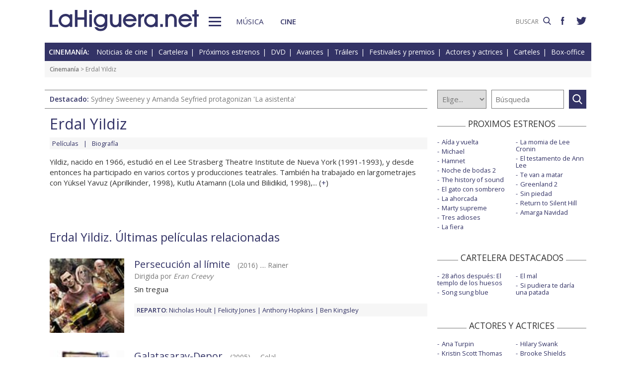

--- FILE ---
content_type: text/html; charset=UTF-8
request_url: https://www.lahiguera.net/cinemania/actores/erdal_yildiz/
body_size: 5008
content:
<!doctype html>
<HTML>
<HEAD>
<!-- Google tag (gtag.js) -->
<script async src="https://www.googletagmanager.com/gtag/js?id=G-PFB01YEXEN"></script>
<script>
  window.dataLayer = window.dataLayer || [];
  function gtag(){dataLayer.push(arguments);}
  gtag('js', new Date());

  gtag('config', 'G-PFB01YEXEN');
</script>
<TITLE>Erdal Yildiz: películas, biografía</TITLE>
<meta name="description" content="Erdal Yildiz: películas, biografía. Erdal Yildiz en Persecución al límite, Galatasaray-Depor, información de cine del actor o actriz">
<meta name="keywords" content="Erdal Yildiz, películas, biografía, Persecución al límite, Galatasaray-Depor, actor, actriz, cine">
<meta http-equiv="content-type" content="text/html; charset=utf-8">
<meta http-equiv="content-language" content="es">
<meta name="robots" content="all">
<meta name="distribution" content="global">
<meta name="viewport" content="width=device-width, initial-scale=1, maximum-scale=1, user-scalable=0">
<meta name="twitter:card" content="summary_large_image">
<meta name="twitter:site" content="@lahigueranet">
<meta property="og:image" content="https://www.lahiguera.net/images/lahiguera-333366_600_300.jpg">
<meta property="og:image:width" content="600">
<meta property="og:image:height" content="300">
<meta property="og:title" content="Erdal Yildiz: películas, biografía">
<meta property="og:description" content="Erdal Yildiz en Persecución al límite, Galatasaray-Depor, información de cine del actor o actriz">
<meta property="og:url" content="https://www.lahiguera.net/cinemania/actores/erdal_yildiz/">
<meta property="og:site_name" content="LaHiguera.net">

<link href="//fonts.googleapis.com/css?family=Open+Sans:400,600" rel="stylesheet">
<link rel="stylesheet" type="text/css" href="/utils/css/red38/normalize.min.css?1622034506" />
<link rel="stylesheet" type="text/css" href="/utils/css/red38/lineal.css?1672250249" media="screen" />
<link rel="stylesheet" type="text/css" href="/utils/css/red38/tablet.css?1622034506" media="screen and (min-width: 768px)" />
<link rel="stylesheet" type="text/css" href="/utils/css/red38/pc.css?1622034505" media="screen and (min-width: 1000px)" />

<script src="/utils/js/jquery.min.js?1622034504"></script>
<script src="/utils/js/ventanaspop.js?1622034505"></script>
<script src="/utils/js/scripts.js?1622034504"></script>
<script src="/utils/js/red38/perfect-scrollbar.min.js?1622034505"></script>
<link rel="stylesheet" type="text/css" href="/utils/css/red38/perfect-scrollbar.min.css?1622034505">
<!-- <script async type="text/javascript" src="//clickiocmp.com/t/consent_232414.js"></script> -->
<script src="https://tags.refinery89.com/lahigueranet.js" async></script>
</HEAD>
<BODY id="bFichaActor" class="cine">
<!-- <amp-auto-ads type="adsense" data-ad-client="ca-pub-8577193248130831"></amp-auto-ads> -->
    <div class="apagon"></div>
            <nav id="menu">
            <span class="cerrar" on="tap:sidebar-menu.close" role="button" tabindex="1">×</span>
            
            <a class="logo" href="https://www.lahiguera.net"><img src='/images/red38/logo_pie.svg' alt='LaHiguera.net' width='300' height='43.25' ></a>
            
            <!--<form class=buscador method=get action='/buscador'>-->
            <form class=buscador method=get action='https://www.lahiguera.net/buscadores/google.php' target='_top'>
                <label>
                    <img class=lupa_menu src="/images/red38/lupa_fff.svg" width="18" height="18">
                    <input type=text name='q' value='' placeholder='BUSCAR'>
                </label>
            </form>
            
            <section class="musicalia">
                <h2><a href="https://www.lahiguera.net/musicalia">Musicalia</a></h2>
                <ul>
                    <li><a href="https://www.lahiguera.net/musicalia/noticias.php">Noticias</a>
                    <li><a href="https://www.lahiguera.net/musicalia/novedades.php">Novedades</a>
                    <li><a href="https://www.lahiguera.net/musicalia/proximasnovedades.php">Próximas novedades</a>
                    <li><a href="https://www.lahiguera.net/musicalia/discosh.php">Discos históricos</a>
                    <li><a href="https://www.lahiguera.net/musicalia/canciones.php">Canciones</a>
                    <li><a href="https://www.lahiguera.net/musicalia/festivales_y_premios/">Festivales</a>
					<li><a href="https://www.lahiguera.net/musicalia/festivales_y_premios/premios.php">Premios</a>					
                    <li><a href="https://www.lahiguera.net/musicalia/artistas/">Artistas y grupos</a>
                    <li><a href="https://www.lahiguera.net/musicalia/portadas.php">Portadas</a>
                    <li><a href="https://www.lahiguera.net/musicalia/listasmusicales.php">Listas</a>
                    <li><a href="https://www.lahiguera.net/musicalia/musica_busca.php">Guía / directorio</a>
                </ul>
            </section>
            <section class="cinemania">
                <h2><a href="https://www.lahiguera.net/cinemania">Cinemanía</a></h2>
                <ul>
                    <li><a href="https://www.lahiguera.net/cinemania/noticias.php">Noticias</a>
                    <li><a href="https://www.lahiguera.net/cinemania/cartelera.php">Cartelera</a>
                    <li><a href="https://www.lahiguera.net/cinemania/estrenos.php">Próximos estrenos</a>
                    <li><a href="https://www.lahiguera.net/cinemania/dvd.php">DVD</a>
                    <li><a href="https://www.lahiguera.net/cinemania/avances.php">Avances</a>
                    <li><a href="https://www.lahiguera.net/cinemania/trailers.php">Tráilers</a>
                    <li><a href="https://www.lahiguera.net/cinemania/festivales-y-premios/">Festivales + premios</a>
                    <li><a href="https://www.lahiguera.net/cinemania/actores/">Actores y actrices</a>
                    <li><a href="https://www.lahiguera.net/cinemania/carteles.php">Carteles</a>
                    <li><a href="https://www.lahiguera.net/cinemania/rankingscine.php">Box-office</a>
                    <li><a href="https://www.lahiguera.net/cinemania/cine_busca.php">Guía / directorio</a>
                </ul>
            </section>
            
            <div class="rrss">
                <a target="_blank" class="facebook" href="https://www.facebook.com/higueranet">
                    <img src="/images/red38/facebook_pie.svg" alt="Lahiguera.net en Facebook" width="9.3" height="20"></a>
                <a target="_blank" class="twitter" href="https://twitter.com/lahigueranet">
                    <img src="/images/red38/twitter_pie.svg" alt="Lahiguera.net en Twitter" width="24.6" height="20"></a>
            </div>
        </nav>
        
    
    
<div id="cont_body">
        
<header class="comun cine">
    <div class="cont">
        <a id="logo" href="https://www.lahiguera.net"><img src="/images/red38/logo.svg" alt="LaHiguera.net" width="300" height="43.25"></a>
        <div id="botonMenu" on="tap:sidebar-menu.open" role="button" tabindex="0"></div>

        <nav class="menu">
            <a href="https://www.lahiguera.net/musicalia" class="s_musica">Música</a>
            <a href="https://www.lahiguera.net/cinemania" class="s_cine">Cine</a>
        </nav>
    <!--    <form class=buscador method=get action='/buscador'>-->
        <form class=buscador method=get action='https://www.lahiguera.net/buscadores/google.php' target='_top'>
            <label>
                <input type=text name='q' value='' placeholder='BUSCAR'>
                <img src='/images/red38/lupa.svg' alt='buscar' width='16'>
            </label>
        </form>

        <div class="rrss">
            <a target="_blank" class="facebook" href="https://www.facebook.com/higueranet">
                <img src="/images/red38/facebook.svg" height="16" alt="Lahiguera.net en Facebook"></a>
            <a target="_blank" class="twitter" href="https://twitter.com/lahigueranet">
                <img src="/images/red38/twitter.svg" height="16" alt="Lahiguera.net en Twitter"></a>
        </div>
    </div>
</header>
    
<script src="/utils/js/castellano/cine.js"></script>

<header class="cab_seccion">
    <nav>
        <span>Cinemanía:</span>
        <a href="https://www.lahiguera.net/cinemania/noticias.php">Noticias de cine</a>
        <a href="https://www.lahiguera.net/cinemania/cartelera.php">Cartelera</a>
        <a href="https://www.lahiguera.net/cinemania/estrenos.php">Próximos estrenos</a>
        <a href="https://www.lahiguera.net/cinemania/dvd.php">DVD</a>
        <a href="https://www.lahiguera.net/cinemania/avances.php">Avances</a>
        <a href="https://www.lahiguera.net/cinemania/trailers.php">Tráilers</a>
        <a href="https://www.lahiguera.net/cinemania/festivales-y-premios/">Festivales y premios</a>
        <a href="https://www.lahiguera.net/cinemania/actores/">Actores y actrices</a>
        <a href="https://www.lahiguera.net/cinemania/carteles.php">Carteles</a>
        <a href="https://www.lahiguera.net/cinemania/rankingscine.php">Box-office</a>
    </nav>
</header>
<div class=migas><a href='https://www.lahiguera.net/cinemania'>Cinemanía</a> >  Erdal Yildiz</div>
<header class="buscador_seccion">
    <span class='destacado'>Destacado: <a href='https://www.lahiguera.net/cinemania/pelicula/11631/'>Sydney Sweeney y Amanda Seyfried protagonizan 'La asistenta'</a></span>    	
    <form name="buscacine" method="get" action="/cinemania/buscapelis.php" OnSubmit="return BuscaCine()">
        <select size=1 name="por" id="por" onFocus="TextoBarra('Busca entre los intérpretes, directores, películas y noticias de cine que tenemos en nuestra base de datos');return true">
            <option value=0>Elige...</option>
            <option value=1>Actor</option>
            <option value=2>Director</option>
            <option value=3>Película</option>
            <option value=4>Noticia</option>
        </select>

        <input type="text" placeholder=Búsqueda size="10" name="texto" id="texto" 
               value="" class="busca" 
               onFocus="TextoBarra('Busca entre los intérpretes, directores, películas y noticias de cine que tenemos en nuestra base de datos');return true">
        
        <a class="submit" href="javascript:BuscarCineClick()"></a>
    </form>
    </header>
	  
<div class="p8d"></div>
    
<main id="mFichaActor">

<article id="principal" class="actor">
    <header>
<div class="cabecera_actor">
    <header><h1>Erdal Yildiz</h1>    </header>
    
    <nav><a href='https://www.lahiguera.net/cinemania/actores/erdal_yildiz/peliculas.php'>Películas</a><a href='https://www.lahiguera.net/cinemania/actores/erdal_yildiz/biografia.php'>Biografía</a>    </nav>
</div>
            
            <div class=cont>                    <div class='contenido_html'>Yildiz, nacido en 1966, estudió en el Lee Strasberg Theatre Institute de Nueva York (1991-1993), y desde entonces ha participado en varios cortos y producciones teatrales. También ha trabajado en largometrajes con Yüksel Yavuz (Aprilkinder, 1998), Kutlu Atamann (Lola und Bilidikid, 1998),... (<a href='https://www.lahiguera.net/cinemania/actores/erdal_yildiz/biografia.php' class='catp'>+</a>)                    </div>            </div>     </header>

                <section class="pelis listado">
                <h2>Erdal Yildiz. Últimas películas relacionadas                 </h2>                    <article><img src="/cinemania/pelicula/8639/persecucion_al_limite-cartel-8222p.jpg" alt='Persecución al límite cartel reducido'>                        <div class=cont>
                            <h3>
                                <a href='https://www.lahiguera.net/cinemania/pelicula/8639'>Persecución al límite</a>
                                <span>(2016) .... Rainer                                </span>
                            </h3>
                            <div class=director>Dirigida por  <I>Eran Creevy</I></div><div class=resumen>Sin tregua</div><div class=relacionados><strong>Reparto</strong>: <a href='https://www.lahiguera.net/cinemania/actores/nicholas_hoult' class='azul' >Nicholas Hoult</a> <a href='https://www.lahiguera.net/cinemania/actores/felicity_jones' class='azul' >Felicity Jones</a> <a href='https://www.lahiguera.net/cinemania/actores/anthony_hopkins' class='azul' >Anthony Hopkins</a> <a href='https://www.lahiguera.net/cinemania/actores/ben_kingsley' class='azul' >Ben Kingsley</a></div>                        </div>
                    </article>                    <article><img src="/cinemania/pelicula/1622/galatasaray_depor-cartel-1414p.jpg" alt='Galatasaray-Depor cartel reducido'>                        <div class=cont>
                            <h3>
                                <a href='https://www.lahiguera.net/cinemania/pelicula/1622'>Galatasaray-Depor</a>
                                <span>(2005) .... Celal                                </span>
                            </h3>
                            <div class=director>Dirigida por  <I>Hannes Störn</I></div><div class=resumen>Viajar no siempre es un placer</div><div class=relacionados><strong>Reparto</strong>: <a href='https://www.lahiguera.net/cinemania/actores/megan_gay' class='azul' >Megan Gay</a> <a href='https://www.lahiguera.net/cinemania/actores/luidmila_tsvetkova' class='azul' >Luidmila Tsvetkova</a> <a href='https://www.lahiguera.net/cinemania/actores/florian_lukas' class='azul' >Florian Lukas</a> <a><i>Erdal Yildiz</i></a></div>                        </div>
                    </article>            </section></article>

<aside id="mas_info"><section class="listado_simple">
    <h3 class="titulo_raya _centro"><span>PROXIMOS ESTRENOS</span></h3>
    <ul><li><a href="https://www.lahiguera.net/cinemania/pelicula/11611">Aída y vuelta</a><li><a href="https://www.lahiguera.net/cinemania/pelicula/11090">Michael</a><li><a href="https://www.lahiguera.net/cinemania/pelicula/11958">Hamnet</a><li><a href="https://www.lahiguera.net/cinemania/pelicula/12006">Noche de bodas 2</a><li><a href="https://www.lahiguera.net/cinemania/pelicula/11814">The history of sound</a><li><a href="https://www.lahiguera.net/cinemania/pelicula/11867">El gato con sombrero</a><li><a href="https://www.lahiguera.net/cinemania/pelicula/12084">La ahorcada</a><li><a href="https://www.lahiguera.net/cinemania/pelicula/12014">Marty supreme</a><li><a href="https://www.lahiguera.net/cinemania/pelicula/11654">Tres adioses</a><li><a href="https://www.lahiguera.net/cinemania/pelicula/12093">La fiera</a><li><a href="https://www.lahiguera.net/cinemania/pelicula/12140">La momia de Lee Cronin</a><li><a href="https://www.lahiguera.net/cinemania/pelicula/12116">El testamento de Ann Lee</a><li><a href="https://www.lahiguera.net/cinemania/pelicula/12141">Te van a matar</a><li><a href="https://www.lahiguera.net/cinemania/pelicula/11187">Greenland 2</a><li><a href="https://www.lahiguera.net/cinemania/pelicula/12035">Sin piedad</a><li><a href="https://www.lahiguera.net/cinemania/pelicula/12070">Return to Silent Hill</a><li><a href="https://www.lahiguera.net/cinemania/pelicula/11834">Amarga Navidad</a>    </ul>
</section>
    
<section class="listado_simple">
    <h3 class="titulo_raya _centro"><span>CARTELERA DESTACADOS</span></h3>
    <ul><li><a href="https://www.lahiguera.net/cinemania/pelicula/11973">28 años después: El templo de los huesos</a><li><a href="https://www.lahiguera.net/cinemania/pelicula/11785">Song sung blue</a><li><a href="https://www.lahiguera.net/cinemania/pelicula/11390">El mal</a><li><a href="https://www.lahiguera.net/cinemania/pelicula/11964">Si pudiera te daría una patada</a>    </ul>
</section>

    <section class="listado_simple">
        <h3 class="titulo_raya _centro"><span>ACTORES Y ACTRICES</span></h3>
        <ul><li><a href="https://www.lahiguera.net/cinemania/actores/ana_turpin">Ana Turpin</a><li><a href="https://www.lahiguera.net/cinemania/actores/kristin_scott_thomas">Kristin Scott Thomas</a><li><a href="https://www.lahiguera.net/cinemania/actores/jonny_pasvolsky">Jonny Pasvolsky</a><li><a href="https://www.lahiguera.net/cinemania/actores/blake_lively">Blake Lively</a><li><a href="https://www.lahiguera.net/cinemania/actores/paz_vega">Paz Vega</a><li><a href="https://www.lahiguera.net/cinemania/actores/kristin_davis">Kristin Davis</a><li><a href="https://www.lahiguera.net/cinemania/actores/tom_payne">Tom Payne</a><li><a href="https://www.lahiguera.net/cinemania/actores/monica_bellucci">Monica Bellucci</a><li><a href="https://www.lahiguera.net/cinemania/actores/maggie_gyllenhaal">Maggie Gyllenhaal</a><li><a href="https://www.lahiguera.net/cinemania/actores/pilar_castro">Pilar Castro</a><li><a href="https://www.lahiguera.net/cinemania/actores/melissa_leo">Melissa Leo</a><li><a href="https://www.lahiguera.net/cinemania/actores/hilary_swank">Hilary Swank</a><li><a href="https://www.lahiguera.net/cinemania/actores/brooke_shields">Brooke Shields</a><li><a href="https://www.lahiguera.net/cinemania/actores/ana_de_la_reguera">Ana de la Reguera</a><li><a href="https://www.lahiguera.net/cinemania/actores/hugh_jackman">Hugh Jackman</a><li><a href="https://www.lahiguera.net/cinemania/actores/raul_fernandez_de_pablo">Raúl Fernández de Pablo</a><li><a href="https://www.lahiguera.net/cinemania/actores/naomi_watts">Naomi Watts</a><li><a href="https://www.lahiguera.net/cinemania/actores/bruce_willis">Bruce Willis</a><li><a href="https://www.lahiguera.net/cinemania/actores/emily_blunt">Emily Blunt</a><li><a href="https://www.lahiguera.net/cinemania/actores/jack_reynor">Jack Reynor</a>        </ul>
    </section><section class="listado_simple">
    <h3 class="titulo_raya _centro"><span>AVANCES DESTACADOS</span></h3>
    <ul><li><a href="/cinemania/pelicula/11370">Toy story 5</a><li><a href="/cinemania/pelicula/11768">Star Wars: Starfighter</a><li><a href="/cinemania/pelicula/11996">Star Wars: The Mandalorian and Grogu</a><li><a href="/cinemania/pelicula/11724">Coco 2</a>    </ul>
</section></aside>        

</main>
</div>

<footer>
    <div class='cont_max'>
    <section class="musicalia">
        <h2><a href="https://www.lahiguera.net/musicalia">Musicalia</a></h2>
        <ul>
            <li><a href="https://www.lahiguera.net/musicalia/noticias.php">Noticias</a>
            <li><a href="https://www.lahiguera.net/musicalia/novedades.php">Novedades</a>
            <li><a href="https://www.lahiguera.net/musicalia/proximasnovedades.php">Próximas novedades</a>
            <li><a href="https://www.lahiguera.net/musicalia/discosh.php">Discos históricos</a>
            <li><a href="https://www.lahiguera.net/musicalia/canciones.php">Canciones</a>
            <li><a href="https://www.lahiguera.net/musicalia/festivales_y_premios/">Festivales</a>
            <li><a href="https://www.lahiguera.net/musicalia/festivales_y_premios/premios.php">Premios</a>			
            <li><a href="https://www.lahiguera.net/musicalia/artistas/">Artistas y grupos</a>
            <li><a href="https://www.lahiguera.net/musicalia/portadas.php">Portadas</a>
            <li><a href="https://www.lahiguera.net/musicalia/listasmusicales.php">Listas</a>
            <li><a href="https://www.lahiguera.net/musicalia/musica_busca.php">Guía / directorio</a>
        </ul>
    </section>
    <section class="cinemania">
        <h2><a href="https://www.lahiguera.net/cinemania">Cinemanía</a></h2>
        <ul>
            <li><a href="https://www.lahiguera.net/cinemania/noticias.php">Noticias</a>
            <li><a href="https://www.lahiguera.net/cinemania/cartelera.php">Cartelera</a>
            <li><a href="https://www.lahiguera.net/cinemania/estrenos.php">Próximos estrenos</a>
            <li><a href="https://www.lahiguera.net/cinemania/dvd.php">DVD</a>
            <li><a href="https://www.lahiguera.net/cinemania/avances.php">Avances</a>
            <li><a href="https://www.lahiguera.net/cinemania/trailers.php">Tráilers</a>
            <li><a href="https://www.lahiguera.net/cinemania/festivales-y-premios/">Festivales + premios</a>
            <li><a href="https://www.lahiguera.net/cinemania/actores/">Actores y actrices</a>
            <li><a href="https://www.lahiguera.net/cinemania/carteles.php">Carteles</a>
            <li><a href="https://www.lahiguera.net/cinemania/rankingscine.php">Box-office</a>
            <li><a href="https://www.lahiguera.net/cinemania/cine_busca.php">Guía / directorio</a>
        </ul>
    </section>
    <section class="datos_sitio">
        <a id="logo_pie" href="https://www.lahiguera.net"><img src="/images/red38/logo_pie.svg" alt="LaHiguera.net" width="300" height="43.25"></a>
        <ul>
            <li><a href="https://www.lahiguera.net/copy/contacto.php">Contacto</a>
            <li><a href="https://www.lahiguera.net/redactores">Redacción</a>
            <li><a href="/copy/recomienda.php">Recomienda</a>
            <li><a href="/copy/altas_web.php">Sugiere una web</a>
            <li><a href="/copy/asplegales.php">Aspectos legales</a>
            <li><a href="/copy/politica-privacidad.php">Política de privacidad</a> (<a href="https://www.lahiguera.net/?cmpscreen">Cambiar</a>)
            <li><a href="/copy/cookies.php">Cookies</a>
            <li><a href="/copy/publicidad.php">Publicidad y webmasters</a>
            <li><a href="https://www.lahiguera.net/copy/rss.php">RSS</a>
        </ul>
        
        <span>Otros servicios: <a href="https://www.lahiguera.net/chistes/">Chistes</a> | <a href="https://www.top10listas.com" target="_blank">Top10Listas.com</a></span>
        
        <div class="rrss">
            <a target="_blank" class="facebook" href="https://www.facebook.com/higueranet">
                <img src="/images/red38/facebook_pie.svg" alt="Lahiguera.net en Facebook" width="9.3" height="20" layout=fixed></a>
            <a target="_blank" class="twitter" href="https://twitter.com/lahigueranet">
                <img src="/images/red38/twitter_pie.svg" alt="Lahiguera.net en Twitter" width="24.6" height="20" layout=fixed></a>
        </div>
        
        <a href="https://www.lahiguera.net" class="copyright">LaHiguera.net. Todos los derechos reservados</a>
    </section>
    </div>
</footer>

<!--  <script src="priv2.js"></script> -->

<!--  <script src="https://code.jquery.com/jquery-3.6.0.min.js"></script> -->
<script type="text/javascript">
  $("#botonMenu").click(function(){
      $("body").addClass('ham')
  });
  
  $("#menu .cerrar, .apagon").click(function() {
      $("body").removeClass('ham')
  });

  $(".videos ul, #mas_info .nuevo ul").each(function(i,e){
    new PerfectScrollbar(e, {minScrollbarLength: 100})
  });
  $(".videos li").click(function(){
        $(this).siblings().removeAttr('sel')
        $(this).attr('sel','')
    });
</script>
</BODY>
</HTML>